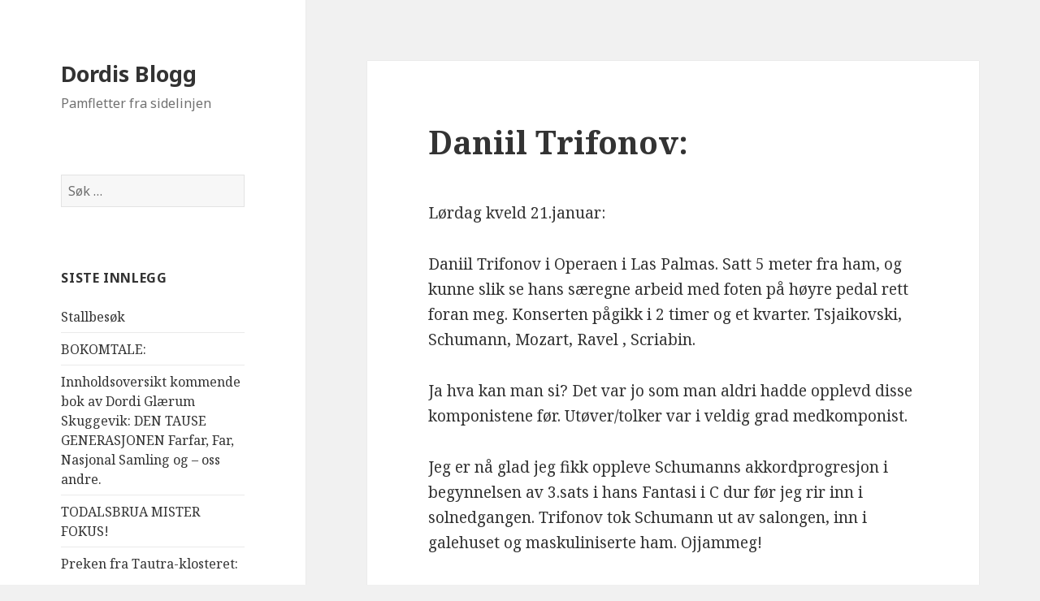

--- FILE ---
content_type: text/html; charset=UTF-8
request_url: http://dordis.no/2023/01/23/daniil-trifonov/
body_size: 11461
content:
<!DOCTYPE html>
<html lang="nb-NO" class="no-js">
<head>
	<meta charset="UTF-8">
	<meta name="viewport" content="width=device-width">
	<link rel="profile" href="https://gmpg.org/xfn/11">
	<link rel="pingback" href="http://dordis.no/xmlrpc.php">
	<!--[if lt IE 9]>
	<script src="http://dordis.no/wp-content/themes/twentyfifteen/js/html5.js?ver=3.7.0"></script>
	<![endif]-->
	<script>(function(html){html.className = html.className.replace(/\bno-js\b/,'js')})(document.documentElement);</script>
<title>Daniil Trifonov: &#8211; Dordis Blogg</title>
<meta name='robots' content='max-image-preview:large' />
<link rel='dns-prefetch' href='//fonts.googleapis.com' />
<link href='https://fonts.gstatic.com' crossorigin rel='preconnect' />
<link rel="alternate" type="application/rss+xml" title="Dordis Blogg &raquo; strøm" href="http://dordis.no/feed/" />
<link rel="alternate" type="application/rss+xml" title="Dordis Blogg &raquo; kommentarstrøm" href="http://dordis.no/comments/feed/" />
<link rel="alternate" type="application/rss+xml" title="Dordis Blogg &raquo; Daniil Trifonov: kommentarstrøm" href="http://dordis.no/2023/01/23/daniil-trifonov/feed/" />
<link rel="alternate" title="oEmbed (JSON)" type="application/json+oembed" href="http://dordis.no/wp-json/oembed/1.0/embed?url=http%3A%2F%2Fdordis.no%2F2023%2F01%2F23%2Fdaniil-trifonov%2F" />
<link rel="alternate" title="oEmbed (XML)" type="text/xml+oembed" href="http://dordis.no/wp-json/oembed/1.0/embed?url=http%3A%2F%2Fdordis.no%2F2023%2F01%2F23%2Fdaniil-trifonov%2F&#038;format=xml" />
<style id='wp-img-auto-sizes-contain-inline-css'>
img:is([sizes=auto i],[sizes^="auto," i]){contain-intrinsic-size:3000px 1500px}
/*# sourceURL=wp-img-auto-sizes-contain-inline-css */
</style>
<style id='wp-emoji-styles-inline-css'>

	img.wp-smiley, img.emoji {
		display: inline !important;
		border: none !important;
		box-shadow: none !important;
		height: 1em !important;
		width: 1em !important;
		margin: 0 0.07em !important;
		vertical-align: -0.1em !important;
		background: none !important;
		padding: 0 !important;
	}
/*# sourceURL=wp-emoji-styles-inline-css */
</style>
<style id='wp-block-library-inline-css'>
:root{--wp-block-synced-color:#7a00df;--wp-block-synced-color--rgb:122,0,223;--wp-bound-block-color:var(--wp-block-synced-color);--wp-editor-canvas-background:#ddd;--wp-admin-theme-color:#007cba;--wp-admin-theme-color--rgb:0,124,186;--wp-admin-theme-color-darker-10:#006ba1;--wp-admin-theme-color-darker-10--rgb:0,107,160.5;--wp-admin-theme-color-darker-20:#005a87;--wp-admin-theme-color-darker-20--rgb:0,90,135;--wp-admin-border-width-focus:2px}@media (min-resolution:192dpi){:root{--wp-admin-border-width-focus:1.5px}}.wp-element-button{cursor:pointer}:root .has-very-light-gray-background-color{background-color:#eee}:root .has-very-dark-gray-background-color{background-color:#313131}:root .has-very-light-gray-color{color:#eee}:root .has-very-dark-gray-color{color:#313131}:root .has-vivid-green-cyan-to-vivid-cyan-blue-gradient-background{background:linear-gradient(135deg,#00d084,#0693e3)}:root .has-purple-crush-gradient-background{background:linear-gradient(135deg,#34e2e4,#4721fb 50%,#ab1dfe)}:root .has-hazy-dawn-gradient-background{background:linear-gradient(135deg,#faaca8,#dad0ec)}:root .has-subdued-olive-gradient-background{background:linear-gradient(135deg,#fafae1,#67a671)}:root .has-atomic-cream-gradient-background{background:linear-gradient(135deg,#fdd79a,#004a59)}:root .has-nightshade-gradient-background{background:linear-gradient(135deg,#330968,#31cdcf)}:root .has-midnight-gradient-background{background:linear-gradient(135deg,#020381,#2874fc)}:root{--wp--preset--font-size--normal:16px;--wp--preset--font-size--huge:42px}.has-regular-font-size{font-size:1em}.has-larger-font-size{font-size:2.625em}.has-normal-font-size{font-size:var(--wp--preset--font-size--normal)}.has-huge-font-size{font-size:var(--wp--preset--font-size--huge)}.has-text-align-center{text-align:center}.has-text-align-left{text-align:left}.has-text-align-right{text-align:right}.has-fit-text{white-space:nowrap!important}#end-resizable-editor-section{display:none}.aligncenter{clear:both}.items-justified-left{justify-content:flex-start}.items-justified-center{justify-content:center}.items-justified-right{justify-content:flex-end}.items-justified-space-between{justify-content:space-between}.screen-reader-text{border:0;clip-path:inset(50%);height:1px;margin:-1px;overflow:hidden;padding:0;position:absolute;width:1px;word-wrap:normal!important}.screen-reader-text:focus{background-color:#ddd;clip-path:none;color:#444;display:block;font-size:1em;height:auto;left:5px;line-height:normal;padding:15px 23px 14px;text-decoration:none;top:5px;width:auto;z-index:100000}html :where(.has-border-color){border-style:solid}html :where([style*=border-top-color]){border-top-style:solid}html :where([style*=border-right-color]){border-right-style:solid}html :where([style*=border-bottom-color]){border-bottom-style:solid}html :where([style*=border-left-color]){border-left-style:solid}html :where([style*=border-width]){border-style:solid}html :where([style*=border-top-width]){border-top-style:solid}html :where([style*=border-right-width]){border-right-style:solid}html :where([style*=border-bottom-width]){border-bottom-style:solid}html :where([style*=border-left-width]){border-left-style:solid}html :where(img[class*=wp-image-]){height:auto;max-width:100%}:where(figure){margin:0 0 1em}html :where(.is-position-sticky){--wp-admin--admin-bar--position-offset:var(--wp-admin--admin-bar--height,0px)}@media screen and (max-width:600px){html :where(.is-position-sticky){--wp-admin--admin-bar--position-offset:0px}}

/*# sourceURL=wp-block-library-inline-css */
</style><style id='wp-block-paragraph-inline-css'>
.is-small-text{font-size:.875em}.is-regular-text{font-size:1em}.is-large-text{font-size:2.25em}.is-larger-text{font-size:3em}.has-drop-cap:not(:focus):first-letter{float:left;font-size:8.4em;font-style:normal;font-weight:100;line-height:.68;margin:.05em .1em 0 0;text-transform:uppercase}body.rtl .has-drop-cap:not(:focus):first-letter{float:none;margin-left:.1em}p.has-drop-cap.has-background{overflow:hidden}:root :where(p.has-background){padding:1.25em 2.375em}:where(p.has-text-color:not(.has-link-color)) a{color:inherit}p.has-text-align-left[style*="writing-mode:vertical-lr"],p.has-text-align-right[style*="writing-mode:vertical-rl"]{rotate:180deg}
/*# sourceURL=http://dordis.no/wp-includes/blocks/paragraph/style.min.css */
</style>
<style id='global-styles-inline-css'>
:root{--wp--preset--aspect-ratio--square: 1;--wp--preset--aspect-ratio--4-3: 4/3;--wp--preset--aspect-ratio--3-4: 3/4;--wp--preset--aspect-ratio--3-2: 3/2;--wp--preset--aspect-ratio--2-3: 2/3;--wp--preset--aspect-ratio--16-9: 16/9;--wp--preset--aspect-ratio--9-16: 9/16;--wp--preset--color--black: #000000;--wp--preset--color--cyan-bluish-gray: #abb8c3;--wp--preset--color--white: #fff;--wp--preset--color--pale-pink: #f78da7;--wp--preset--color--vivid-red: #cf2e2e;--wp--preset--color--luminous-vivid-orange: #ff6900;--wp--preset--color--luminous-vivid-amber: #fcb900;--wp--preset--color--light-green-cyan: #7bdcb5;--wp--preset--color--vivid-green-cyan: #00d084;--wp--preset--color--pale-cyan-blue: #8ed1fc;--wp--preset--color--vivid-cyan-blue: #0693e3;--wp--preset--color--vivid-purple: #9b51e0;--wp--preset--color--dark-gray: #111;--wp--preset--color--light-gray: #f1f1f1;--wp--preset--color--yellow: #f4ca16;--wp--preset--color--dark-brown: #352712;--wp--preset--color--medium-pink: #e53b51;--wp--preset--color--light-pink: #ffe5d1;--wp--preset--color--dark-purple: #2e2256;--wp--preset--color--purple: #674970;--wp--preset--color--blue-gray: #22313f;--wp--preset--color--bright-blue: #55c3dc;--wp--preset--color--light-blue: #e9f2f9;--wp--preset--gradient--vivid-cyan-blue-to-vivid-purple: linear-gradient(135deg,rgb(6,147,227) 0%,rgb(155,81,224) 100%);--wp--preset--gradient--light-green-cyan-to-vivid-green-cyan: linear-gradient(135deg,rgb(122,220,180) 0%,rgb(0,208,130) 100%);--wp--preset--gradient--luminous-vivid-amber-to-luminous-vivid-orange: linear-gradient(135deg,rgb(252,185,0) 0%,rgb(255,105,0) 100%);--wp--preset--gradient--luminous-vivid-orange-to-vivid-red: linear-gradient(135deg,rgb(255,105,0) 0%,rgb(207,46,46) 100%);--wp--preset--gradient--very-light-gray-to-cyan-bluish-gray: linear-gradient(135deg,rgb(238,238,238) 0%,rgb(169,184,195) 100%);--wp--preset--gradient--cool-to-warm-spectrum: linear-gradient(135deg,rgb(74,234,220) 0%,rgb(151,120,209) 20%,rgb(207,42,186) 40%,rgb(238,44,130) 60%,rgb(251,105,98) 80%,rgb(254,248,76) 100%);--wp--preset--gradient--blush-light-purple: linear-gradient(135deg,rgb(255,206,236) 0%,rgb(152,150,240) 100%);--wp--preset--gradient--blush-bordeaux: linear-gradient(135deg,rgb(254,205,165) 0%,rgb(254,45,45) 50%,rgb(107,0,62) 100%);--wp--preset--gradient--luminous-dusk: linear-gradient(135deg,rgb(255,203,112) 0%,rgb(199,81,192) 50%,rgb(65,88,208) 100%);--wp--preset--gradient--pale-ocean: linear-gradient(135deg,rgb(255,245,203) 0%,rgb(182,227,212) 50%,rgb(51,167,181) 100%);--wp--preset--gradient--electric-grass: linear-gradient(135deg,rgb(202,248,128) 0%,rgb(113,206,126) 100%);--wp--preset--gradient--midnight: linear-gradient(135deg,rgb(2,3,129) 0%,rgb(40,116,252) 100%);--wp--preset--gradient--dark-gray-gradient-gradient: linear-gradient(90deg, rgba(17,17,17,1) 0%, rgba(42,42,42,1) 100%);--wp--preset--gradient--light-gray-gradient: linear-gradient(90deg, rgba(241,241,241,1) 0%, rgba(215,215,215,1) 100%);--wp--preset--gradient--white-gradient: linear-gradient(90deg, rgba(255,255,255,1) 0%, rgba(230,230,230,1) 100%);--wp--preset--gradient--yellow-gradient: linear-gradient(90deg, rgba(244,202,22,1) 0%, rgba(205,168,10,1) 100%);--wp--preset--gradient--dark-brown-gradient: linear-gradient(90deg, rgba(53,39,18,1) 0%, rgba(91,67,31,1) 100%);--wp--preset--gradient--medium-pink-gradient: linear-gradient(90deg, rgba(229,59,81,1) 0%, rgba(209,28,51,1) 100%);--wp--preset--gradient--light-pink-gradient: linear-gradient(90deg, rgba(255,229,209,1) 0%, rgba(255,200,158,1) 100%);--wp--preset--gradient--dark-purple-gradient: linear-gradient(90deg, rgba(46,34,86,1) 0%, rgba(66,48,123,1) 100%);--wp--preset--gradient--purple-gradient: linear-gradient(90deg, rgba(103,73,112,1) 0%, rgba(131,93,143,1) 100%);--wp--preset--gradient--blue-gray-gradient: linear-gradient(90deg, rgba(34,49,63,1) 0%, rgba(52,75,96,1) 100%);--wp--preset--gradient--bright-blue-gradient: linear-gradient(90deg, rgba(85,195,220,1) 0%, rgba(43,180,211,1) 100%);--wp--preset--gradient--light-blue-gradient: linear-gradient(90deg, rgba(233,242,249,1) 0%, rgba(193,218,238,1) 100%);--wp--preset--font-size--small: 13px;--wp--preset--font-size--medium: 20px;--wp--preset--font-size--large: 36px;--wp--preset--font-size--x-large: 42px;--wp--preset--spacing--20: 0.44rem;--wp--preset--spacing--30: 0.67rem;--wp--preset--spacing--40: 1rem;--wp--preset--spacing--50: 1.5rem;--wp--preset--spacing--60: 2.25rem;--wp--preset--spacing--70: 3.38rem;--wp--preset--spacing--80: 5.06rem;--wp--preset--shadow--natural: 6px 6px 9px rgba(0, 0, 0, 0.2);--wp--preset--shadow--deep: 12px 12px 50px rgba(0, 0, 0, 0.4);--wp--preset--shadow--sharp: 6px 6px 0px rgba(0, 0, 0, 0.2);--wp--preset--shadow--outlined: 6px 6px 0px -3px rgb(255, 255, 255), 6px 6px rgb(0, 0, 0);--wp--preset--shadow--crisp: 6px 6px 0px rgb(0, 0, 0);}:where(.is-layout-flex){gap: 0.5em;}:where(.is-layout-grid){gap: 0.5em;}body .is-layout-flex{display: flex;}.is-layout-flex{flex-wrap: wrap;align-items: center;}.is-layout-flex > :is(*, div){margin: 0;}body .is-layout-grid{display: grid;}.is-layout-grid > :is(*, div){margin: 0;}:where(.wp-block-columns.is-layout-flex){gap: 2em;}:where(.wp-block-columns.is-layout-grid){gap: 2em;}:where(.wp-block-post-template.is-layout-flex){gap: 1.25em;}:where(.wp-block-post-template.is-layout-grid){gap: 1.25em;}.has-black-color{color: var(--wp--preset--color--black) !important;}.has-cyan-bluish-gray-color{color: var(--wp--preset--color--cyan-bluish-gray) !important;}.has-white-color{color: var(--wp--preset--color--white) !important;}.has-pale-pink-color{color: var(--wp--preset--color--pale-pink) !important;}.has-vivid-red-color{color: var(--wp--preset--color--vivid-red) !important;}.has-luminous-vivid-orange-color{color: var(--wp--preset--color--luminous-vivid-orange) !important;}.has-luminous-vivid-amber-color{color: var(--wp--preset--color--luminous-vivid-amber) !important;}.has-light-green-cyan-color{color: var(--wp--preset--color--light-green-cyan) !important;}.has-vivid-green-cyan-color{color: var(--wp--preset--color--vivid-green-cyan) !important;}.has-pale-cyan-blue-color{color: var(--wp--preset--color--pale-cyan-blue) !important;}.has-vivid-cyan-blue-color{color: var(--wp--preset--color--vivid-cyan-blue) !important;}.has-vivid-purple-color{color: var(--wp--preset--color--vivid-purple) !important;}.has-black-background-color{background-color: var(--wp--preset--color--black) !important;}.has-cyan-bluish-gray-background-color{background-color: var(--wp--preset--color--cyan-bluish-gray) !important;}.has-white-background-color{background-color: var(--wp--preset--color--white) !important;}.has-pale-pink-background-color{background-color: var(--wp--preset--color--pale-pink) !important;}.has-vivid-red-background-color{background-color: var(--wp--preset--color--vivid-red) !important;}.has-luminous-vivid-orange-background-color{background-color: var(--wp--preset--color--luminous-vivid-orange) !important;}.has-luminous-vivid-amber-background-color{background-color: var(--wp--preset--color--luminous-vivid-amber) !important;}.has-light-green-cyan-background-color{background-color: var(--wp--preset--color--light-green-cyan) !important;}.has-vivid-green-cyan-background-color{background-color: var(--wp--preset--color--vivid-green-cyan) !important;}.has-pale-cyan-blue-background-color{background-color: var(--wp--preset--color--pale-cyan-blue) !important;}.has-vivid-cyan-blue-background-color{background-color: var(--wp--preset--color--vivid-cyan-blue) !important;}.has-vivid-purple-background-color{background-color: var(--wp--preset--color--vivid-purple) !important;}.has-black-border-color{border-color: var(--wp--preset--color--black) !important;}.has-cyan-bluish-gray-border-color{border-color: var(--wp--preset--color--cyan-bluish-gray) !important;}.has-white-border-color{border-color: var(--wp--preset--color--white) !important;}.has-pale-pink-border-color{border-color: var(--wp--preset--color--pale-pink) !important;}.has-vivid-red-border-color{border-color: var(--wp--preset--color--vivid-red) !important;}.has-luminous-vivid-orange-border-color{border-color: var(--wp--preset--color--luminous-vivid-orange) !important;}.has-luminous-vivid-amber-border-color{border-color: var(--wp--preset--color--luminous-vivid-amber) !important;}.has-light-green-cyan-border-color{border-color: var(--wp--preset--color--light-green-cyan) !important;}.has-vivid-green-cyan-border-color{border-color: var(--wp--preset--color--vivid-green-cyan) !important;}.has-pale-cyan-blue-border-color{border-color: var(--wp--preset--color--pale-cyan-blue) !important;}.has-vivid-cyan-blue-border-color{border-color: var(--wp--preset--color--vivid-cyan-blue) !important;}.has-vivid-purple-border-color{border-color: var(--wp--preset--color--vivid-purple) !important;}.has-vivid-cyan-blue-to-vivid-purple-gradient-background{background: var(--wp--preset--gradient--vivid-cyan-blue-to-vivid-purple) !important;}.has-light-green-cyan-to-vivid-green-cyan-gradient-background{background: var(--wp--preset--gradient--light-green-cyan-to-vivid-green-cyan) !important;}.has-luminous-vivid-amber-to-luminous-vivid-orange-gradient-background{background: var(--wp--preset--gradient--luminous-vivid-amber-to-luminous-vivid-orange) !important;}.has-luminous-vivid-orange-to-vivid-red-gradient-background{background: var(--wp--preset--gradient--luminous-vivid-orange-to-vivid-red) !important;}.has-very-light-gray-to-cyan-bluish-gray-gradient-background{background: var(--wp--preset--gradient--very-light-gray-to-cyan-bluish-gray) !important;}.has-cool-to-warm-spectrum-gradient-background{background: var(--wp--preset--gradient--cool-to-warm-spectrum) !important;}.has-blush-light-purple-gradient-background{background: var(--wp--preset--gradient--blush-light-purple) !important;}.has-blush-bordeaux-gradient-background{background: var(--wp--preset--gradient--blush-bordeaux) !important;}.has-luminous-dusk-gradient-background{background: var(--wp--preset--gradient--luminous-dusk) !important;}.has-pale-ocean-gradient-background{background: var(--wp--preset--gradient--pale-ocean) !important;}.has-electric-grass-gradient-background{background: var(--wp--preset--gradient--electric-grass) !important;}.has-midnight-gradient-background{background: var(--wp--preset--gradient--midnight) !important;}.has-small-font-size{font-size: var(--wp--preset--font-size--small) !important;}.has-medium-font-size{font-size: var(--wp--preset--font-size--medium) !important;}.has-large-font-size{font-size: var(--wp--preset--font-size--large) !important;}.has-x-large-font-size{font-size: var(--wp--preset--font-size--x-large) !important;}
/*# sourceURL=global-styles-inline-css */
</style>

<style id='classic-theme-styles-inline-css'>
/*! This file is auto-generated */
.wp-block-button__link{color:#fff;background-color:#32373c;border-radius:9999px;box-shadow:none;text-decoration:none;padding:calc(.667em + 2px) calc(1.333em + 2px);font-size:1.125em}.wp-block-file__button{background:#32373c;color:#fff;text-decoration:none}
/*# sourceURL=/wp-includes/css/classic-themes.min.css */
</style>
<link rel='stylesheet' id='twentyfifteen-fonts-css' href='https://fonts.googleapis.com/css?family=Noto+Sans%3A400italic%2C700italic%2C400%2C700%7CNoto+Serif%3A400italic%2C700italic%2C400%2C700%7CInconsolata%3A400%2C700&#038;subset=latin%2Clatin-ext&#038;display=fallback' media='all' />
<link rel='stylesheet' id='genericons-css' href='http://dordis.no/wp-content/themes/twentyfifteen/genericons/genericons.css?ver=20201026' media='all' />
<link rel='stylesheet' id='twentyfifteen-style-css' href='http://dordis.no/wp-content/themes/twentyfifteen/style.css?ver=20221101' media='all' />
<link rel='stylesheet' id='twentyfifteen-block-style-css' href='http://dordis.no/wp-content/themes/twentyfifteen/css/blocks.css?ver=20220914' media='all' />
<script src="http://dordis.no/wp-includes/js/jquery/jquery.min.js?ver=3.7.1" id="jquery-core-js"></script>
<script src="http://dordis.no/wp-includes/js/jquery/jquery-migrate.min.js?ver=3.4.1" id="jquery-migrate-js"></script>
<link rel="https://api.w.org/" href="http://dordis.no/wp-json/" /><link rel="alternate" title="JSON" type="application/json" href="http://dordis.no/wp-json/wp/v2/posts/2500" /><link rel="EditURI" type="application/rsd+xml" title="RSD" href="http://dordis.no/xmlrpc.php?rsd" />
<meta name="generator" content="WordPress 6.9" />
<link rel="canonical" href="http://dordis.no/2023/01/23/daniil-trifonov/" />
<link rel='shortlink' href='http://dordis.no/?p=2500' />
<style>.recentcomments a{display:inline !important;padding:0 !important;margin:0 !important;}</style></head>

<body class="wp-singular post-template-default single single-post postid-2500 single-format-standard wp-embed-responsive wp-theme-twentyfifteen">
<div id="page" class="hfeed site">
	<a class="skip-link screen-reader-text" href="#content">Hopp til innhold</a>

	<div id="sidebar" class="sidebar">
		<header id="masthead" class="site-header">
			<div class="site-branding">
										<p class="site-title"><a href="http://dordis.no/" rel="home">Dordis Blogg</a></p>
												<p class="site-description">Pamfletter fra sidelinjen</p>
										<button class="secondary-toggle">Meny og widgeter</button>
			</div><!-- .site-branding -->
		</header><!-- .site-header -->

			<div id="secondary" class="secondary">

		
		
					<div id="widget-area" class="widget-area" role="complementary">
				<aside id="search-2" class="widget widget_search"><form role="search" method="get" class="search-form" action="http://dordis.no/">
				<label>
					<span class="screen-reader-text">Søk etter:</span>
					<input type="search" class="search-field" placeholder="Søk &hellip;" value="" name="s" />
				</label>
				<input type="submit" class="search-submit screen-reader-text" value="Søk" />
			</form></aside>
		<aside id="recent-posts-2" class="widget widget_recent_entries">
		<h2 class="widget-title">Siste innlegg</h2><nav aria-label="Siste innlegg">
		<ul>
											<li>
					<a href="http://dordis.no/2025/11/24/stallbesok/">Stallbesøk</a>
									</li>
											<li>
					<a href="http://dordis.no/2025/11/20/bokomtale-3/">BOKOMTALE:</a>
									</li>
											<li>
					<a href="http://dordis.no/2025/05/14/innholdsoversikt-kommende-bok-av-dordi-glaerum-skuggevik-farfar-far-nasjonal-samling-og-oss-andre/">Innholdsoversikt kommende bok av Dordi Glærum Skuggevik:                   DEN TAUSE GENERASJONEN        Farfar, Far, Nasjonal Samling og &#8211; oss andre.</a>
									</li>
											<li>
					<a href="http://dordis.no/2025/02/21/todalsbrua-mister-fokus/">TODALSBRUA MISTER FOKUS!</a>
									</li>
											<li>
					<a href="http://dordis.no/2024/11/05/preken-fra-tautra-klosteret/">Preken fra Tautra-klosteret:</a>
									</li>
					</ul>

		</nav></aside><aside id="recent-comments-2" class="widget widget_recent_comments"><h2 class="widget-title">Siste kommentarer</h2><nav aria-label="Siste kommentarer"><ul id="recentcomments"><li class="recentcomments"><span class="comment-author-link"><a href="http://www.nsbarn.no" class="url" rel="ugc external nofollow">Inger Cecilie Stridsklev</a></span> til <a href="http://dordis.no/2018/02/28/tungtvannsaksjonene-drepte-91-mennesker-og-sovjet-fikk-tungtvannet/#comment-16722">Tungtvannsaksjonene drepte 91 mennesker &#8211; og Sovjet fikk tungtvannet.</a></li><li class="recentcomments"><span class="comment-author-link"><a href="http://www.nsbarn.no" class="url" rel="ugc external nofollow">Inger Cecilie Stridsklev</a></span> til <a href="http://dordis.no/2018/03/18/solkorset-kristus-til-evig-tid/#comment-16720">Solkorset: Kristus til evig tid.</a></li><li class="recentcomments"><span class="comment-author-link">Sverre Årnes</span> til <a href="http://dordis.no/2018/02/28/tungtvannsaksjonene-drepte-91-mennesker-og-sovjet-fikk-tungtvannet/#comment-16067">Tungtvannsaksjonene drepte 91 mennesker &#8211; og Sovjet fikk tungtvannet.</a></li><li class="recentcomments"><span class="comment-author-link">Sverre Årnes</span> til <a href="http://dordis.no/2018/02/23/nrks-tommeskrue-intervju-bjorn-myklebust-idag/#comment-16066">NRK&#8217;s tommeskrue-intervju: Bjørn Myklebust idag.</a></li><li class="recentcomments"><span class="comment-author-link">Sverre Årnes</span> til <a href="http://dordis.no/2018/02/18/sverre-aarnes-i-senioruniversitetet-gran-canaria/#comment-15745">Sverre Aarnes i Senioruniversitetet Gran Canaria:</a></li></ul></nav></aside><aside id="archives-2" class="widget widget_archive"><h2 class="widget-title">Arkiv</h2><nav aria-label="Arkiv">
			<ul>
					<li><a href='http://dordis.no/2025/11/'>november 2025</a></li>
	<li><a href='http://dordis.no/2025/05/'>mai 2025</a></li>
	<li><a href='http://dordis.no/2025/02/'>februar 2025</a></li>
	<li><a href='http://dordis.no/2024/11/'>november 2024</a></li>
	<li><a href='http://dordis.no/2024/10/'>oktober 2024</a></li>
	<li><a href='http://dordis.no/2024/08/'>august 2024</a></li>
	<li><a href='http://dordis.no/2024/07/'>juli 2024</a></li>
	<li><a href='http://dordis.no/2024/06/'>juni 2024</a></li>
	<li><a href='http://dordis.no/2024/05/'>mai 2024</a></li>
	<li><a href='http://dordis.no/2024/04/'>april 2024</a></li>
	<li><a href='http://dordis.no/2024/03/'>mars 2024</a></li>
	<li><a href='http://dordis.no/2024/02/'>februar 2024</a></li>
	<li><a href='http://dordis.no/2024/01/'>januar 2024</a></li>
	<li><a href='http://dordis.no/2023/11/'>november 2023</a></li>
	<li><a href='http://dordis.no/2023/10/'>oktober 2023</a></li>
	<li><a href='http://dordis.no/2023/09/'>september 2023</a></li>
	<li><a href='http://dordis.no/2023/08/'>august 2023</a></li>
	<li><a href='http://dordis.no/2023/07/'>juli 2023</a></li>
	<li><a href='http://dordis.no/2023/06/'>juni 2023</a></li>
	<li><a href='http://dordis.no/2023/05/'>mai 2023</a></li>
	<li><a href='http://dordis.no/2023/04/'>april 2023</a></li>
	<li><a href='http://dordis.no/2023/03/'>mars 2023</a></li>
	<li><a href='http://dordis.no/2023/02/'>februar 2023</a></li>
	<li><a href='http://dordis.no/2023/01/'>januar 2023</a></li>
	<li><a href='http://dordis.no/2022/12/'>desember 2022</a></li>
	<li><a href='http://dordis.no/2022/11/'>november 2022</a></li>
	<li><a href='http://dordis.no/2022/09/'>september 2022</a></li>
	<li><a href='http://dordis.no/2022/08/'>august 2022</a></li>
	<li><a href='http://dordis.no/2022/07/'>juli 2022</a></li>
	<li><a href='http://dordis.no/2022/06/'>juni 2022</a></li>
	<li><a href='http://dordis.no/2022/05/'>mai 2022</a></li>
	<li><a href='http://dordis.no/2022/04/'>april 2022</a></li>
	<li><a href='http://dordis.no/2022/03/'>mars 2022</a></li>
	<li><a href='http://dordis.no/2022/02/'>februar 2022</a></li>
	<li><a href='http://dordis.no/2022/01/'>januar 2022</a></li>
	<li><a href='http://dordis.no/2021/12/'>desember 2021</a></li>
	<li><a href='http://dordis.no/2021/11/'>november 2021</a></li>
	<li><a href='http://dordis.no/2021/10/'>oktober 2021</a></li>
	<li><a href='http://dordis.no/2021/09/'>september 2021</a></li>
	<li><a href='http://dordis.no/2021/08/'>august 2021</a></li>
	<li><a href='http://dordis.no/2021/07/'>juli 2021</a></li>
	<li><a href='http://dordis.no/2021/06/'>juni 2021</a></li>
	<li><a href='http://dordis.no/2021/05/'>mai 2021</a></li>
	<li><a href='http://dordis.no/2021/04/'>april 2021</a></li>
	<li><a href='http://dordis.no/2021/03/'>mars 2021</a></li>
	<li><a href='http://dordis.no/2021/02/'>februar 2021</a></li>
	<li><a href='http://dordis.no/2021/01/'>januar 2021</a></li>
	<li><a href='http://dordis.no/2020/12/'>desember 2020</a></li>
	<li><a href='http://dordis.no/2020/11/'>november 2020</a></li>
	<li><a href='http://dordis.no/2020/10/'>oktober 2020</a></li>
	<li><a href='http://dordis.no/2020/09/'>september 2020</a></li>
	<li><a href='http://dordis.no/2020/08/'>august 2020</a></li>
	<li><a href='http://dordis.no/2020/07/'>juli 2020</a></li>
	<li><a href='http://dordis.no/2020/06/'>juni 2020</a></li>
	<li><a href='http://dordis.no/2020/05/'>mai 2020</a></li>
	<li><a href='http://dordis.no/2020/04/'>april 2020</a></li>
	<li><a href='http://dordis.no/2020/03/'>mars 2020</a></li>
	<li><a href='http://dordis.no/2020/02/'>februar 2020</a></li>
	<li><a href='http://dordis.no/2020/01/'>januar 2020</a></li>
	<li><a href='http://dordis.no/2019/12/'>desember 2019</a></li>
	<li><a href='http://dordis.no/2019/11/'>november 2019</a></li>
	<li><a href='http://dordis.no/2019/10/'>oktober 2019</a></li>
	<li><a href='http://dordis.no/2019/09/'>september 2019</a></li>
	<li><a href='http://dordis.no/2019/08/'>august 2019</a></li>
	<li><a href='http://dordis.no/2019/07/'>juli 2019</a></li>
	<li><a href='http://dordis.no/2019/06/'>juni 2019</a></li>
	<li><a href='http://dordis.no/2019/05/'>mai 2019</a></li>
	<li><a href='http://dordis.no/2019/04/'>april 2019</a></li>
	<li><a href='http://dordis.no/2019/03/'>mars 2019</a></li>
	<li><a href='http://dordis.no/2019/02/'>februar 2019</a></li>
	<li><a href='http://dordis.no/2019/01/'>januar 2019</a></li>
	<li><a href='http://dordis.no/2018/12/'>desember 2018</a></li>
	<li><a href='http://dordis.no/2018/11/'>november 2018</a></li>
	<li><a href='http://dordis.no/2018/10/'>oktober 2018</a></li>
	<li><a href='http://dordis.no/2018/09/'>september 2018</a></li>
	<li><a href='http://dordis.no/2018/08/'>august 2018</a></li>
	<li><a href='http://dordis.no/2018/07/'>juli 2018</a></li>
	<li><a href='http://dordis.no/2018/06/'>juni 2018</a></li>
	<li><a href='http://dordis.no/2018/05/'>mai 2018</a></li>
	<li><a href='http://dordis.no/2018/04/'>april 2018</a></li>
	<li><a href='http://dordis.no/2018/03/'>mars 2018</a></li>
	<li><a href='http://dordis.no/2018/02/'>februar 2018</a></li>
	<li><a href='http://dordis.no/2018/01/'>januar 2018</a></li>
	<li><a href='http://dordis.no/2017/12/'>desember 2017</a></li>
	<li><a href='http://dordis.no/2017/11/'>november 2017</a></li>
	<li><a href='http://dordis.no/2017/10/'>oktober 2017</a></li>
	<li><a href='http://dordis.no/2017/09/'>september 2017</a></li>
	<li><a href='http://dordis.no/2017/08/'>august 2017</a></li>
	<li><a href='http://dordis.no/2017/07/'>juli 2017</a></li>
	<li><a href='http://dordis.no/2017/06/'>juni 2017</a></li>
	<li><a href='http://dordis.no/2017/05/'>mai 2017</a></li>
	<li><a href='http://dordis.no/2017/04/'>april 2017</a></li>
	<li><a href='http://dordis.no/2017/03/'>mars 2017</a></li>
	<li><a href='http://dordis.no/2017/02/'>februar 2017</a></li>
	<li><a href='http://dordis.no/2017/01/'>januar 2017</a></li>
	<li><a href='http://dordis.no/2016/12/'>desember 2016</a></li>
	<li><a href='http://dordis.no/2016/11/'>november 2016</a></li>
	<li><a href='http://dordis.no/2016/10/'>oktober 2016</a></li>
	<li><a href='http://dordis.no/2016/09/'>september 2016</a></li>
	<li><a href='http://dordis.no/2016/08/'>august 2016</a></li>
	<li><a href='http://dordis.no/2016/07/'>juli 2016</a></li>
	<li><a href='http://dordis.no/2016/06/'>juni 2016</a></li>
	<li><a href='http://dordis.no/2016/05/'>mai 2016</a></li>
	<li><a href='http://dordis.no/2016/04/'>april 2016</a></li>
	<li><a href='http://dordis.no/2016/03/'>mars 2016</a></li>
	<li><a href='http://dordis.no/2016/02/'>februar 2016</a></li>
	<li><a href='http://dordis.no/2016/01/'>januar 2016</a></li>
	<li><a href='http://dordis.no/2015/12/'>desember 2015</a></li>
	<li><a href='http://dordis.no/2015/11/'>november 2015</a></li>
	<li><a href='http://dordis.no/2015/10/'>oktober 2015</a></li>
	<li><a href='http://dordis.no/2015/09/'>september 2015</a></li>
			</ul>

			</nav></aside><aside id="categories-2" class="widget widget_categories"><h2 class="widget-title">Kategorier</h2><nav aria-label="Kategorier">
			<ul>
					<li class="cat-item cat-item-1"><a href="http://dordis.no/category/ukategorisert/">Ukategorisert</a>
</li>
			</ul>

			</nav></aside><aside id="meta-2" class="widget widget_meta"><h2 class="widget-title">Meta</h2><nav aria-label="Meta">
		<ul>
						<li><a href="http://dordis.no/wp-login.php">Logg inn</a></li>
			<li><a href="http://dordis.no/feed/">Innleggsstrøm</a></li>
			<li><a href="http://dordis.no/comments/feed/">Kommentarstrøm</a></li>

			<li><a href="https://nb.wordpress.org/">WordPress.org</a></li>
		</ul>

		</nav></aside>			</div><!-- .widget-area -->
		
	</div><!-- .secondary -->

	</div><!-- .sidebar -->

	<div id="content" class="site-content">

	<div id="primary" class="content-area">
		<main id="main" class="site-main">

		
<article id="post-2500" class="post-2500 post type-post status-publish format-standard hentry category-ukategorisert">
	
	<header class="entry-header">
		<h1 class="entry-title">Daniil Trifonov:</h1>	</header><!-- .entry-header -->

	<div class="entry-content">
		
<p>Lørdag kveld 21.januar:</p>



<p>Daniil Trifonov i Operaen i Las Palmas. Satt 5 meter fra ham, og kunne slik se hans særegne arbeid med foten på høyre pedal rett foran meg. Konserten pågikk i 2 timer og et kvarter. Tsjaikovski, Schumann, Mozart, Ravel , Scriabin.</p>



<p>Ja hva kan man si? Det var jo som man aldri hadde opplevd disse komponistene før. Utøver/tolker var i veldig grad medkomponist.</p>



<p>Jeg er nå glad jeg fikk oppleve Schumanns akkordprogresjon i begynnelsen av 3.sats i hans Fantasi i C dur før jeg <a></a>rir inn i solnedgangen. Trifonov tok Schumann ut av salongen, inn i galehuset og maskuliniserte ham. Ojjammeg!</p>



<p>Og det smittet over på Mozart, også represent med en Fantasi, denne i c moll. Her hadde ikke Mozart noe pudder igjen i parykken! Og det skal Mozart være glad for!</p>



<p>Tsjaikovski åpnet konserten med 25 miniatyrer av helt forskjellig karakter. Her gikk det unna! En Tsjaikovski vi ikke hadde møtt før. Inni der lå en marche funèbre &#8211; en sørgemarsj. Den ble i alle fall tolket slik av en alvorlig pianist som ut fra navnet må være veldig berørt av hva &laquo;La Sainte Russie&raquo; driver på med for tiden.</p>



<p>(Han er fra Novgorod I Russland.)</p>



<p>Ravel hadde nok også problemer med å henge på i sin egen komposisjon: Gaspard de la Nuit. Den fikk det store støtet fra publikum opp mot scenen.</p>



<p>Etter å ha skrubbet oss skikkelig med Scriabin til slutt, hva skulle han gi som ekstranummer? Bach selvfølgelig: &laquo;Jesus bleibet meine Freude&raquo; &#8211; &laquo;Jesus, joy of Man&#8217;s desiring&raquo;. En stille og ettertenksom bønn før natten, med tanke på hva som foregår mellom to gamle kristne land i Europa.</p>



<p>(Foto av pianostemmeren som måtte justere strenger og tørke av tangentene i pausen.)</p>



<p>Dette er andre konsert i en kolossal turné som Trifonov begynte igår på La Palma. Kommer opp på Google. Det er nesten som Trifonov ikke rekker å forflytte seg geografisk mellom konsertsalene i turnéen som ender opp i Japan, var det visst.</p>



<p>Trifonov kommer raskt inn på scenen, går raskt ut og frir ikke til sitt publikum. Han er kledd i en grå dress, og den hvite skjorten er åpen i halsen.</p>



<p>Las Palmas &#8211; 21.januar, 2023</p>



<p>Dordi Skuggevik</p>



<p></p>



<p>PS: Jeg har en del musikkinteresserte venner som ikke er på Facebook. Jeg legger inn noen konsertomtaler her på bloggen for dem &#8211; men det blir uten foto.</p>



<p>Jeg ville heller ikke på Facebook før jeg ble nødt.  Jeg har aldri angret på at jeg ble pushet inn dit. Kom an da! Hvorfor nøler dere?!</p>
	</div><!-- .entry-content -->

	
<div class="author-info">
	<h2 class="author-heading">Skrevet av</h2>
	<div class="author-avatar">
		<img alt='' src='https://secure.gravatar.com/avatar/34a51936b40f76fb644ebd96091e933dc8dac8b737c6c07df16384c3b77cad33?s=56&#038;d=mm&#038;r=g' srcset='https://secure.gravatar.com/avatar/34a51936b40f76fb644ebd96091e933dc8dac8b737c6c07df16384c3b77cad33?s=112&#038;d=mm&#038;r=g 2x' class='avatar avatar-56 photo' height='56' width='56' decoding='async'/>	</div><!-- .author-avatar -->

	<div class="author-description">
		<h3 class="author-title">dordis</h3>

		<p class="author-bio">
			Lektor, cand.philol, forfatter og samfunnsdebattant.			<a class="author-link" href="http://dordis.no/author/dordis/" rel="author">
				Vis alle innlegg av dordis			</a>
		</p><!-- .author-bio -->

	</div><!-- .author-description -->
</div><!-- .author-info -->

	<footer class="entry-footer">
		<span class="posted-on"><span class="screen-reader-text">Publisert </span><a href="http://dordis.no/2023/01/23/daniil-trifonov/" rel="bookmark"><time class="entry-date published updated" datetime="2023-01-23T12:47:29+01:00">23. januar 2023</time></a></span><span class="byline"><span class="author vcard"><span class="screen-reader-text">Forfatter </span><a class="url fn n" href="http://dordis.no/author/dordis/">dordis</a></span></span>			</footer><!-- .entry-footer -->

</article><!-- #post-2500 -->

<div id="comments" class="comments-area">

	
	
		<div id="respond" class="comment-respond">
		<h3 id="reply-title" class="comment-reply-title">Legg igjen en kommentar <small><a rel="nofollow" id="cancel-comment-reply-link" href="/2023/01/23/daniil-trifonov/#respond" style="display:none;">Avbryt svar</a></small></h3><form action="http://dordis.no/wp-comments-post.php" method="post" id="commentform" class="comment-form"><p class="comment-notes"><span id="email-notes">Din e-postadresse vil ikke bli publisert.</span> <span class="required-field-message">Obligatoriske felt er merket med <span class="required">*</span></span></p><p class="comment-form-comment"><label for="comment">Kommentar <span class="required">*</span></label> <textarea id="comment" name="comment" cols="45" rows="8" maxlength="65525" required></textarea></p><p class="comment-form-author"><label for="author">Navn <span class="required">*</span></label> <input id="author" name="author" type="text" value="" size="30" maxlength="245" autocomplete="name" required /></p>
<p class="comment-form-email"><label for="email">E-post <span class="required">*</span></label> <input id="email" name="email" type="email" value="" size="30" maxlength="100" aria-describedby="email-notes" autocomplete="email" required /></p>
<p class="comment-form-url"><label for="url">Nettsted</label> <input id="url" name="url" type="url" value="" size="30" maxlength="200" autocomplete="url" /></p>
<p class="comment-form-cookies-consent"><input id="wp-comment-cookies-consent" name="wp-comment-cookies-consent" type="checkbox" value="yes" /> <label for="wp-comment-cookies-consent">Lagre mitt navn, e-post og nettside i denne nettleseren for neste gang jeg kommenterer.</label></p>
<p class="form-submit"><input name="submit" type="submit" id="submit" class="submit" value="Publiser kommentar" /> <input type='hidden' name='comment_post_ID' value='2500' id='comment_post_ID' />
<input type='hidden' name='comment_parent' id='comment_parent' value='0' />
</p></form>	</div><!-- #respond -->
	
</div><!-- .comments-area -->

	<nav class="navigation post-navigation" aria-label="Innlegg">
		<h2 class="screen-reader-text">Innleggsnavigasjon</h2>
		<div class="nav-links"><div class="nav-previous"><a href="http://dordis.no/2023/01/01/about-pope-emeritus-benedict-xvi-just-before-he-died/" rel="prev"><span class="meta-nav" aria-hidden="true">Forrige</span> <span class="screen-reader-text">Forrige innlegg:</span> <span class="post-title">About Pope Emeritus Benedict XVI, just before he died:</span></a></div><div class="nav-next"><a href="http://dordis.no/2023/02/02/gabrieli-consort-med-dirigent-paul-mccreesh-den-konserten-som-interesserte-meg-mest-her-nede-na-ble-fremfort-bade-i-anna-katedralen-og-i-santa-maria-de-guia-30-km-vestover-nordkysten-mot-det-konis/" rel="next"><span class="meta-nav" aria-hidden="true">Neste</span> <span class="screen-reader-text">Neste innlegg:</span> <span class="post-title">Gabrieli Consort med dirigent Paul McCreesh: den konserten som interesserte meg mest her nede nå, ble fremført både i Anna-katedralen og i Santa Maria de Guia, 30 km vestover nordkysten, mot det koniske fjellet en ser fra Canteras.</span></a></div></div>
	</nav>
		</main><!-- .site-main -->
	</div><!-- .content-area -->


	</div><!-- .site-content -->

	<footer id="colophon" class="site-footer">
		<div class="site-info">
									<a href="https://wordpress.org/" class="imprint">
				Stolt drevet av WordPress			</a>
		</div><!-- .site-info -->
	</footer><!-- .site-footer -->

</div><!-- .site -->

<script type="speculationrules">
{"prefetch":[{"source":"document","where":{"and":[{"href_matches":"/*"},{"not":{"href_matches":["/wp-*.php","/wp-admin/*","/wp-content/uploads/*","/wp-content/*","/wp-content/plugins/*","/wp-content/themes/twentyfifteen/*","/*\\?(.+)"]}},{"not":{"selector_matches":"a[rel~=\"nofollow\"]"}},{"not":{"selector_matches":".no-prefetch, .no-prefetch a"}}]},"eagerness":"conservative"}]}
</script>
<script src="http://dordis.no/wp-content/themes/twentyfifteen/js/skip-link-focus-fix.js?ver=20141028" id="twentyfifteen-skip-link-focus-fix-js"></script>
<script src="http://dordis.no/wp-includes/js/comment-reply.min.js?ver=6.9" id="comment-reply-js" async data-wp-strategy="async" fetchpriority="low"></script>
<script id="twentyfifteen-script-js-extra">
var screenReaderText = {"expand":"\u003Cspan class=\"screen-reader-text\"\u003EUtvid undermeny\u003C/span\u003E","collapse":"\u003Cspan class=\"screen-reader-text\"\u003ESl\u00e5 sammen undermeny\u003C/span\u003E"};
//# sourceURL=twentyfifteen-script-js-extra
</script>
<script src="http://dordis.no/wp-content/themes/twentyfifteen/js/functions.js?ver=20221101" id="twentyfifteen-script-js"></script>
<script id="wp-emoji-settings" type="application/json">
{"baseUrl":"https://s.w.org/images/core/emoji/17.0.2/72x72/","ext":".png","svgUrl":"https://s.w.org/images/core/emoji/17.0.2/svg/","svgExt":".svg","source":{"concatemoji":"http://dordis.no/wp-includes/js/wp-emoji-release.min.js?ver=6.9"}}
</script>
<script type="module">
/*! This file is auto-generated */
const a=JSON.parse(document.getElementById("wp-emoji-settings").textContent),o=(window._wpemojiSettings=a,"wpEmojiSettingsSupports"),s=["flag","emoji"];function i(e){try{var t={supportTests:e,timestamp:(new Date).valueOf()};sessionStorage.setItem(o,JSON.stringify(t))}catch(e){}}function c(e,t,n){e.clearRect(0,0,e.canvas.width,e.canvas.height),e.fillText(t,0,0);t=new Uint32Array(e.getImageData(0,0,e.canvas.width,e.canvas.height).data);e.clearRect(0,0,e.canvas.width,e.canvas.height),e.fillText(n,0,0);const a=new Uint32Array(e.getImageData(0,0,e.canvas.width,e.canvas.height).data);return t.every((e,t)=>e===a[t])}function p(e,t){e.clearRect(0,0,e.canvas.width,e.canvas.height),e.fillText(t,0,0);var n=e.getImageData(16,16,1,1);for(let e=0;e<n.data.length;e++)if(0!==n.data[e])return!1;return!0}function u(e,t,n,a){switch(t){case"flag":return n(e,"\ud83c\udff3\ufe0f\u200d\u26a7\ufe0f","\ud83c\udff3\ufe0f\u200b\u26a7\ufe0f")?!1:!n(e,"\ud83c\udde8\ud83c\uddf6","\ud83c\udde8\u200b\ud83c\uddf6")&&!n(e,"\ud83c\udff4\udb40\udc67\udb40\udc62\udb40\udc65\udb40\udc6e\udb40\udc67\udb40\udc7f","\ud83c\udff4\u200b\udb40\udc67\u200b\udb40\udc62\u200b\udb40\udc65\u200b\udb40\udc6e\u200b\udb40\udc67\u200b\udb40\udc7f");case"emoji":return!a(e,"\ud83e\u1fac8")}return!1}function f(e,t,n,a){let r;const o=(r="undefined"!=typeof WorkerGlobalScope&&self instanceof WorkerGlobalScope?new OffscreenCanvas(300,150):document.createElement("canvas")).getContext("2d",{willReadFrequently:!0}),s=(o.textBaseline="top",o.font="600 32px Arial",{});return e.forEach(e=>{s[e]=t(o,e,n,a)}),s}function r(e){var t=document.createElement("script");t.src=e,t.defer=!0,document.head.appendChild(t)}a.supports={everything:!0,everythingExceptFlag:!0},new Promise(t=>{let n=function(){try{var e=JSON.parse(sessionStorage.getItem(o));if("object"==typeof e&&"number"==typeof e.timestamp&&(new Date).valueOf()<e.timestamp+604800&&"object"==typeof e.supportTests)return e.supportTests}catch(e){}return null}();if(!n){if("undefined"!=typeof Worker&&"undefined"!=typeof OffscreenCanvas&&"undefined"!=typeof URL&&URL.createObjectURL&&"undefined"!=typeof Blob)try{var e="postMessage("+f.toString()+"("+[JSON.stringify(s),u.toString(),c.toString(),p.toString()].join(",")+"));",a=new Blob([e],{type:"text/javascript"});const r=new Worker(URL.createObjectURL(a),{name:"wpTestEmojiSupports"});return void(r.onmessage=e=>{i(n=e.data),r.terminate(),t(n)})}catch(e){}i(n=f(s,u,c,p))}t(n)}).then(e=>{for(const n in e)a.supports[n]=e[n],a.supports.everything=a.supports.everything&&a.supports[n],"flag"!==n&&(a.supports.everythingExceptFlag=a.supports.everythingExceptFlag&&a.supports[n]);var t;a.supports.everythingExceptFlag=a.supports.everythingExceptFlag&&!a.supports.flag,a.supports.everything||((t=a.source||{}).concatemoji?r(t.concatemoji):t.wpemoji&&t.twemoji&&(r(t.twemoji),r(t.wpemoji)))});
//# sourceURL=http://dordis.no/wp-includes/js/wp-emoji-loader.min.js
</script>

</body>
</html>
